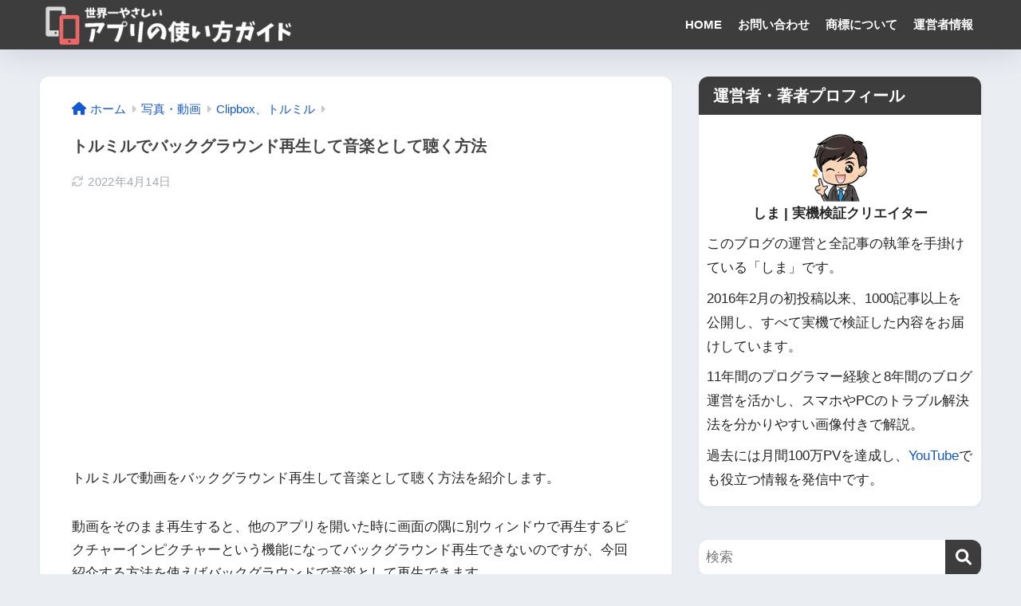

--- FILE ---
content_type: text/html; charset=utf-8
request_url: https://www.google.com/recaptcha/api2/anchor?ar=1&k=6Le8F6YZAAAAADsJWWvYHRaCWAr_AsxCvbx_4CTc&co=aHR0cHM6Ly9pcGhvbmUtYXBwZ3VpZGUueHl6OjQ0Mw..&hl=en&v=7gg7H51Q-naNfhmCP3_R47ho&size=invisible&anchor-ms=20000&execute-ms=30000&cb=13m2stp6053c
body_size: 49350
content:
<!DOCTYPE HTML><html dir="ltr" lang="en"><head><meta http-equiv="Content-Type" content="text/html; charset=UTF-8">
<meta http-equiv="X-UA-Compatible" content="IE=edge">
<title>reCAPTCHA</title>
<style type="text/css">
/* cyrillic-ext */
@font-face {
  font-family: 'Roboto';
  font-style: normal;
  font-weight: 400;
  font-stretch: 100%;
  src: url(//fonts.gstatic.com/s/roboto/v48/KFO7CnqEu92Fr1ME7kSn66aGLdTylUAMa3GUBHMdazTgWw.woff2) format('woff2');
  unicode-range: U+0460-052F, U+1C80-1C8A, U+20B4, U+2DE0-2DFF, U+A640-A69F, U+FE2E-FE2F;
}
/* cyrillic */
@font-face {
  font-family: 'Roboto';
  font-style: normal;
  font-weight: 400;
  font-stretch: 100%;
  src: url(//fonts.gstatic.com/s/roboto/v48/KFO7CnqEu92Fr1ME7kSn66aGLdTylUAMa3iUBHMdazTgWw.woff2) format('woff2');
  unicode-range: U+0301, U+0400-045F, U+0490-0491, U+04B0-04B1, U+2116;
}
/* greek-ext */
@font-face {
  font-family: 'Roboto';
  font-style: normal;
  font-weight: 400;
  font-stretch: 100%;
  src: url(//fonts.gstatic.com/s/roboto/v48/KFO7CnqEu92Fr1ME7kSn66aGLdTylUAMa3CUBHMdazTgWw.woff2) format('woff2');
  unicode-range: U+1F00-1FFF;
}
/* greek */
@font-face {
  font-family: 'Roboto';
  font-style: normal;
  font-weight: 400;
  font-stretch: 100%;
  src: url(//fonts.gstatic.com/s/roboto/v48/KFO7CnqEu92Fr1ME7kSn66aGLdTylUAMa3-UBHMdazTgWw.woff2) format('woff2');
  unicode-range: U+0370-0377, U+037A-037F, U+0384-038A, U+038C, U+038E-03A1, U+03A3-03FF;
}
/* math */
@font-face {
  font-family: 'Roboto';
  font-style: normal;
  font-weight: 400;
  font-stretch: 100%;
  src: url(//fonts.gstatic.com/s/roboto/v48/KFO7CnqEu92Fr1ME7kSn66aGLdTylUAMawCUBHMdazTgWw.woff2) format('woff2');
  unicode-range: U+0302-0303, U+0305, U+0307-0308, U+0310, U+0312, U+0315, U+031A, U+0326-0327, U+032C, U+032F-0330, U+0332-0333, U+0338, U+033A, U+0346, U+034D, U+0391-03A1, U+03A3-03A9, U+03B1-03C9, U+03D1, U+03D5-03D6, U+03F0-03F1, U+03F4-03F5, U+2016-2017, U+2034-2038, U+203C, U+2040, U+2043, U+2047, U+2050, U+2057, U+205F, U+2070-2071, U+2074-208E, U+2090-209C, U+20D0-20DC, U+20E1, U+20E5-20EF, U+2100-2112, U+2114-2115, U+2117-2121, U+2123-214F, U+2190, U+2192, U+2194-21AE, U+21B0-21E5, U+21F1-21F2, U+21F4-2211, U+2213-2214, U+2216-22FF, U+2308-230B, U+2310, U+2319, U+231C-2321, U+2336-237A, U+237C, U+2395, U+239B-23B7, U+23D0, U+23DC-23E1, U+2474-2475, U+25AF, U+25B3, U+25B7, U+25BD, U+25C1, U+25CA, U+25CC, U+25FB, U+266D-266F, U+27C0-27FF, U+2900-2AFF, U+2B0E-2B11, U+2B30-2B4C, U+2BFE, U+3030, U+FF5B, U+FF5D, U+1D400-1D7FF, U+1EE00-1EEFF;
}
/* symbols */
@font-face {
  font-family: 'Roboto';
  font-style: normal;
  font-weight: 400;
  font-stretch: 100%;
  src: url(//fonts.gstatic.com/s/roboto/v48/KFO7CnqEu92Fr1ME7kSn66aGLdTylUAMaxKUBHMdazTgWw.woff2) format('woff2');
  unicode-range: U+0001-000C, U+000E-001F, U+007F-009F, U+20DD-20E0, U+20E2-20E4, U+2150-218F, U+2190, U+2192, U+2194-2199, U+21AF, U+21E6-21F0, U+21F3, U+2218-2219, U+2299, U+22C4-22C6, U+2300-243F, U+2440-244A, U+2460-24FF, U+25A0-27BF, U+2800-28FF, U+2921-2922, U+2981, U+29BF, U+29EB, U+2B00-2BFF, U+4DC0-4DFF, U+FFF9-FFFB, U+10140-1018E, U+10190-1019C, U+101A0, U+101D0-101FD, U+102E0-102FB, U+10E60-10E7E, U+1D2C0-1D2D3, U+1D2E0-1D37F, U+1F000-1F0FF, U+1F100-1F1AD, U+1F1E6-1F1FF, U+1F30D-1F30F, U+1F315, U+1F31C, U+1F31E, U+1F320-1F32C, U+1F336, U+1F378, U+1F37D, U+1F382, U+1F393-1F39F, U+1F3A7-1F3A8, U+1F3AC-1F3AF, U+1F3C2, U+1F3C4-1F3C6, U+1F3CA-1F3CE, U+1F3D4-1F3E0, U+1F3ED, U+1F3F1-1F3F3, U+1F3F5-1F3F7, U+1F408, U+1F415, U+1F41F, U+1F426, U+1F43F, U+1F441-1F442, U+1F444, U+1F446-1F449, U+1F44C-1F44E, U+1F453, U+1F46A, U+1F47D, U+1F4A3, U+1F4B0, U+1F4B3, U+1F4B9, U+1F4BB, U+1F4BF, U+1F4C8-1F4CB, U+1F4D6, U+1F4DA, U+1F4DF, U+1F4E3-1F4E6, U+1F4EA-1F4ED, U+1F4F7, U+1F4F9-1F4FB, U+1F4FD-1F4FE, U+1F503, U+1F507-1F50B, U+1F50D, U+1F512-1F513, U+1F53E-1F54A, U+1F54F-1F5FA, U+1F610, U+1F650-1F67F, U+1F687, U+1F68D, U+1F691, U+1F694, U+1F698, U+1F6AD, U+1F6B2, U+1F6B9-1F6BA, U+1F6BC, U+1F6C6-1F6CF, U+1F6D3-1F6D7, U+1F6E0-1F6EA, U+1F6F0-1F6F3, U+1F6F7-1F6FC, U+1F700-1F7FF, U+1F800-1F80B, U+1F810-1F847, U+1F850-1F859, U+1F860-1F887, U+1F890-1F8AD, U+1F8B0-1F8BB, U+1F8C0-1F8C1, U+1F900-1F90B, U+1F93B, U+1F946, U+1F984, U+1F996, U+1F9E9, U+1FA00-1FA6F, U+1FA70-1FA7C, U+1FA80-1FA89, U+1FA8F-1FAC6, U+1FACE-1FADC, U+1FADF-1FAE9, U+1FAF0-1FAF8, U+1FB00-1FBFF;
}
/* vietnamese */
@font-face {
  font-family: 'Roboto';
  font-style: normal;
  font-weight: 400;
  font-stretch: 100%;
  src: url(//fonts.gstatic.com/s/roboto/v48/KFO7CnqEu92Fr1ME7kSn66aGLdTylUAMa3OUBHMdazTgWw.woff2) format('woff2');
  unicode-range: U+0102-0103, U+0110-0111, U+0128-0129, U+0168-0169, U+01A0-01A1, U+01AF-01B0, U+0300-0301, U+0303-0304, U+0308-0309, U+0323, U+0329, U+1EA0-1EF9, U+20AB;
}
/* latin-ext */
@font-face {
  font-family: 'Roboto';
  font-style: normal;
  font-weight: 400;
  font-stretch: 100%;
  src: url(//fonts.gstatic.com/s/roboto/v48/KFO7CnqEu92Fr1ME7kSn66aGLdTylUAMa3KUBHMdazTgWw.woff2) format('woff2');
  unicode-range: U+0100-02BA, U+02BD-02C5, U+02C7-02CC, U+02CE-02D7, U+02DD-02FF, U+0304, U+0308, U+0329, U+1D00-1DBF, U+1E00-1E9F, U+1EF2-1EFF, U+2020, U+20A0-20AB, U+20AD-20C0, U+2113, U+2C60-2C7F, U+A720-A7FF;
}
/* latin */
@font-face {
  font-family: 'Roboto';
  font-style: normal;
  font-weight: 400;
  font-stretch: 100%;
  src: url(//fonts.gstatic.com/s/roboto/v48/KFO7CnqEu92Fr1ME7kSn66aGLdTylUAMa3yUBHMdazQ.woff2) format('woff2');
  unicode-range: U+0000-00FF, U+0131, U+0152-0153, U+02BB-02BC, U+02C6, U+02DA, U+02DC, U+0304, U+0308, U+0329, U+2000-206F, U+20AC, U+2122, U+2191, U+2193, U+2212, U+2215, U+FEFF, U+FFFD;
}
/* cyrillic-ext */
@font-face {
  font-family: 'Roboto';
  font-style: normal;
  font-weight: 500;
  font-stretch: 100%;
  src: url(//fonts.gstatic.com/s/roboto/v48/KFO7CnqEu92Fr1ME7kSn66aGLdTylUAMa3GUBHMdazTgWw.woff2) format('woff2');
  unicode-range: U+0460-052F, U+1C80-1C8A, U+20B4, U+2DE0-2DFF, U+A640-A69F, U+FE2E-FE2F;
}
/* cyrillic */
@font-face {
  font-family: 'Roboto';
  font-style: normal;
  font-weight: 500;
  font-stretch: 100%;
  src: url(//fonts.gstatic.com/s/roboto/v48/KFO7CnqEu92Fr1ME7kSn66aGLdTylUAMa3iUBHMdazTgWw.woff2) format('woff2');
  unicode-range: U+0301, U+0400-045F, U+0490-0491, U+04B0-04B1, U+2116;
}
/* greek-ext */
@font-face {
  font-family: 'Roboto';
  font-style: normal;
  font-weight: 500;
  font-stretch: 100%;
  src: url(//fonts.gstatic.com/s/roboto/v48/KFO7CnqEu92Fr1ME7kSn66aGLdTylUAMa3CUBHMdazTgWw.woff2) format('woff2');
  unicode-range: U+1F00-1FFF;
}
/* greek */
@font-face {
  font-family: 'Roboto';
  font-style: normal;
  font-weight: 500;
  font-stretch: 100%;
  src: url(//fonts.gstatic.com/s/roboto/v48/KFO7CnqEu92Fr1ME7kSn66aGLdTylUAMa3-UBHMdazTgWw.woff2) format('woff2');
  unicode-range: U+0370-0377, U+037A-037F, U+0384-038A, U+038C, U+038E-03A1, U+03A3-03FF;
}
/* math */
@font-face {
  font-family: 'Roboto';
  font-style: normal;
  font-weight: 500;
  font-stretch: 100%;
  src: url(//fonts.gstatic.com/s/roboto/v48/KFO7CnqEu92Fr1ME7kSn66aGLdTylUAMawCUBHMdazTgWw.woff2) format('woff2');
  unicode-range: U+0302-0303, U+0305, U+0307-0308, U+0310, U+0312, U+0315, U+031A, U+0326-0327, U+032C, U+032F-0330, U+0332-0333, U+0338, U+033A, U+0346, U+034D, U+0391-03A1, U+03A3-03A9, U+03B1-03C9, U+03D1, U+03D5-03D6, U+03F0-03F1, U+03F4-03F5, U+2016-2017, U+2034-2038, U+203C, U+2040, U+2043, U+2047, U+2050, U+2057, U+205F, U+2070-2071, U+2074-208E, U+2090-209C, U+20D0-20DC, U+20E1, U+20E5-20EF, U+2100-2112, U+2114-2115, U+2117-2121, U+2123-214F, U+2190, U+2192, U+2194-21AE, U+21B0-21E5, U+21F1-21F2, U+21F4-2211, U+2213-2214, U+2216-22FF, U+2308-230B, U+2310, U+2319, U+231C-2321, U+2336-237A, U+237C, U+2395, U+239B-23B7, U+23D0, U+23DC-23E1, U+2474-2475, U+25AF, U+25B3, U+25B7, U+25BD, U+25C1, U+25CA, U+25CC, U+25FB, U+266D-266F, U+27C0-27FF, U+2900-2AFF, U+2B0E-2B11, U+2B30-2B4C, U+2BFE, U+3030, U+FF5B, U+FF5D, U+1D400-1D7FF, U+1EE00-1EEFF;
}
/* symbols */
@font-face {
  font-family: 'Roboto';
  font-style: normal;
  font-weight: 500;
  font-stretch: 100%;
  src: url(//fonts.gstatic.com/s/roboto/v48/KFO7CnqEu92Fr1ME7kSn66aGLdTylUAMaxKUBHMdazTgWw.woff2) format('woff2');
  unicode-range: U+0001-000C, U+000E-001F, U+007F-009F, U+20DD-20E0, U+20E2-20E4, U+2150-218F, U+2190, U+2192, U+2194-2199, U+21AF, U+21E6-21F0, U+21F3, U+2218-2219, U+2299, U+22C4-22C6, U+2300-243F, U+2440-244A, U+2460-24FF, U+25A0-27BF, U+2800-28FF, U+2921-2922, U+2981, U+29BF, U+29EB, U+2B00-2BFF, U+4DC0-4DFF, U+FFF9-FFFB, U+10140-1018E, U+10190-1019C, U+101A0, U+101D0-101FD, U+102E0-102FB, U+10E60-10E7E, U+1D2C0-1D2D3, U+1D2E0-1D37F, U+1F000-1F0FF, U+1F100-1F1AD, U+1F1E6-1F1FF, U+1F30D-1F30F, U+1F315, U+1F31C, U+1F31E, U+1F320-1F32C, U+1F336, U+1F378, U+1F37D, U+1F382, U+1F393-1F39F, U+1F3A7-1F3A8, U+1F3AC-1F3AF, U+1F3C2, U+1F3C4-1F3C6, U+1F3CA-1F3CE, U+1F3D4-1F3E0, U+1F3ED, U+1F3F1-1F3F3, U+1F3F5-1F3F7, U+1F408, U+1F415, U+1F41F, U+1F426, U+1F43F, U+1F441-1F442, U+1F444, U+1F446-1F449, U+1F44C-1F44E, U+1F453, U+1F46A, U+1F47D, U+1F4A3, U+1F4B0, U+1F4B3, U+1F4B9, U+1F4BB, U+1F4BF, U+1F4C8-1F4CB, U+1F4D6, U+1F4DA, U+1F4DF, U+1F4E3-1F4E6, U+1F4EA-1F4ED, U+1F4F7, U+1F4F9-1F4FB, U+1F4FD-1F4FE, U+1F503, U+1F507-1F50B, U+1F50D, U+1F512-1F513, U+1F53E-1F54A, U+1F54F-1F5FA, U+1F610, U+1F650-1F67F, U+1F687, U+1F68D, U+1F691, U+1F694, U+1F698, U+1F6AD, U+1F6B2, U+1F6B9-1F6BA, U+1F6BC, U+1F6C6-1F6CF, U+1F6D3-1F6D7, U+1F6E0-1F6EA, U+1F6F0-1F6F3, U+1F6F7-1F6FC, U+1F700-1F7FF, U+1F800-1F80B, U+1F810-1F847, U+1F850-1F859, U+1F860-1F887, U+1F890-1F8AD, U+1F8B0-1F8BB, U+1F8C0-1F8C1, U+1F900-1F90B, U+1F93B, U+1F946, U+1F984, U+1F996, U+1F9E9, U+1FA00-1FA6F, U+1FA70-1FA7C, U+1FA80-1FA89, U+1FA8F-1FAC6, U+1FACE-1FADC, U+1FADF-1FAE9, U+1FAF0-1FAF8, U+1FB00-1FBFF;
}
/* vietnamese */
@font-face {
  font-family: 'Roboto';
  font-style: normal;
  font-weight: 500;
  font-stretch: 100%;
  src: url(//fonts.gstatic.com/s/roboto/v48/KFO7CnqEu92Fr1ME7kSn66aGLdTylUAMa3OUBHMdazTgWw.woff2) format('woff2');
  unicode-range: U+0102-0103, U+0110-0111, U+0128-0129, U+0168-0169, U+01A0-01A1, U+01AF-01B0, U+0300-0301, U+0303-0304, U+0308-0309, U+0323, U+0329, U+1EA0-1EF9, U+20AB;
}
/* latin-ext */
@font-face {
  font-family: 'Roboto';
  font-style: normal;
  font-weight: 500;
  font-stretch: 100%;
  src: url(//fonts.gstatic.com/s/roboto/v48/KFO7CnqEu92Fr1ME7kSn66aGLdTylUAMa3KUBHMdazTgWw.woff2) format('woff2');
  unicode-range: U+0100-02BA, U+02BD-02C5, U+02C7-02CC, U+02CE-02D7, U+02DD-02FF, U+0304, U+0308, U+0329, U+1D00-1DBF, U+1E00-1E9F, U+1EF2-1EFF, U+2020, U+20A0-20AB, U+20AD-20C0, U+2113, U+2C60-2C7F, U+A720-A7FF;
}
/* latin */
@font-face {
  font-family: 'Roboto';
  font-style: normal;
  font-weight: 500;
  font-stretch: 100%;
  src: url(//fonts.gstatic.com/s/roboto/v48/KFO7CnqEu92Fr1ME7kSn66aGLdTylUAMa3yUBHMdazQ.woff2) format('woff2');
  unicode-range: U+0000-00FF, U+0131, U+0152-0153, U+02BB-02BC, U+02C6, U+02DA, U+02DC, U+0304, U+0308, U+0329, U+2000-206F, U+20AC, U+2122, U+2191, U+2193, U+2212, U+2215, U+FEFF, U+FFFD;
}
/* cyrillic-ext */
@font-face {
  font-family: 'Roboto';
  font-style: normal;
  font-weight: 900;
  font-stretch: 100%;
  src: url(//fonts.gstatic.com/s/roboto/v48/KFO7CnqEu92Fr1ME7kSn66aGLdTylUAMa3GUBHMdazTgWw.woff2) format('woff2');
  unicode-range: U+0460-052F, U+1C80-1C8A, U+20B4, U+2DE0-2DFF, U+A640-A69F, U+FE2E-FE2F;
}
/* cyrillic */
@font-face {
  font-family: 'Roboto';
  font-style: normal;
  font-weight: 900;
  font-stretch: 100%;
  src: url(//fonts.gstatic.com/s/roboto/v48/KFO7CnqEu92Fr1ME7kSn66aGLdTylUAMa3iUBHMdazTgWw.woff2) format('woff2');
  unicode-range: U+0301, U+0400-045F, U+0490-0491, U+04B0-04B1, U+2116;
}
/* greek-ext */
@font-face {
  font-family: 'Roboto';
  font-style: normal;
  font-weight: 900;
  font-stretch: 100%;
  src: url(//fonts.gstatic.com/s/roboto/v48/KFO7CnqEu92Fr1ME7kSn66aGLdTylUAMa3CUBHMdazTgWw.woff2) format('woff2');
  unicode-range: U+1F00-1FFF;
}
/* greek */
@font-face {
  font-family: 'Roboto';
  font-style: normal;
  font-weight: 900;
  font-stretch: 100%;
  src: url(//fonts.gstatic.com/s/roboto/v48/KFO7CnqEu92Fr1ME7kSn66aGLdTylUAMa3-UBHMdazTgWw.woff2) format('woff2');
  unicode-range: U+0370-0377, U+037A-037F, U+0384-038A, U+038C, U+038E-03A1, U+03A3-03FF;
}
/* math */
@font-face {
  font-family: 'Roboto';
  font-style: normal;
  font-weight: 900;
  font-stretch: 100%;
  src: url(//fonts.gstatic.com/s/roboto/v48/KFO7CnqEu92Fr1ME7kSn66aGLdTylUAMawCUBHMdazTgWw.woff2) format('woff2');
  unicode-range: U+0302-0303, U+0305, U+0307-0308, U+0310, U+0312, U+0315, U+031A, U+0326-0327, U+032C, U+032F-0330, U+0332-0333, U+0338, U+033A, U+0346, U+034D, U+0391-03A1, U+03A3-03A9, U+03B1-03C9, U+03D1, U+03D5-03D6, U+03F0-03F1, U+03F4-03F5, U+2016-2017, U+2034-2038, U+203C, U+2040, U+2043, U+2047, U+2050, U+2057, U+205F, U+2070-2071, U+2074-208E, U+2090-209C, U+20D0-20DC, U+20E1, U+20E5-20EF, U+2100-2112, U+2114-2115, U+2117-2121, U+2123-214F, U+2190, U+2192, U+2194-21AE, U+21B0-21E5, U+21F1-21F2, U+21F4-2211, U+2213-2214, U+2216-22FF, U+2308-230B, U+2310, U+2319, U+231C-2321, U+2336-237A, U+237C, U+2395, U+239B-23B7, U+23D0, U+23DC-23E1, U+2474-2475, U+25AF, U+25B3, U+25B7, U+25BD, U+25C1, U+25CA, U+25CC, U+25FB, U+266D-266F, U+27C0-27FF, U+2900-2AFF, U+2B0E-2B11, U+2B30-2B4C, U+2BFE, U+3030, U+FF5B, U+FF5D, U+1D400-1D7FF, U+1EE00-1EEFF;
}
/* symbols */
@font-face {
  font-family: 'Roboto';
  font-style: normal;
  font-weight: 900;
  font-stretch: 100%;
  src: url(//fonts.gstatic.com/s/roboto/v48/KFO7CnqEu92Fr1ME7kSn66aGLdTylUAMaxKUBHMdazTgWw.woff2) format('woff2');
  unicode-range: U+0001-000C, U+000E-001F, U+007F-009F, U+20DD-20E0, U+20E2-20E4, U+2150-218F, U+2190, U+2192, U+2194-2199, U+21AF, U+21E6-21F0, U+21F3, U+2218-2219, U+2299, U+22C4-22C6, U+2300-243F, U+2440-244A, U+2460-24FF, U+25A0-27BF, U+2800-28FF, U+2921-2922, U+2981, U+29BF, U+29EB, U+2B00-2BFF, U+4DC0-4DFF, U+FFF9-FFFB, U+10140-1018E, U+10190-1019C, U+101A0, U+101D0-101FD, U+102E0-102FB, U+10E60-10E7E, U+1D2C0-1D2D3, U+1D2E0-1D37F, U+1F000-1F0FF, U+1F100-1F1AD, U+1F1E6-1F1FF, U+1F30D-1F30F, U+1F315, U+1F31C, U+1F31E, U+1F320-1F32C, U+1F336, U+1F378, U+1F37D, U+1F382, U+1F393-1F39F, U+1F3A7-1F3A8, U+1F3AC-1F3AF, U+1F3C2, U+1F3C4-1F3C6, U+1F3CA-1F3CE, U+1F3D4-1F3E0, U+1F3ED, U+1F3F1-1F3F3, U+1F3F5-1F3F7, U+1F408, U+1F415, U+1F41F, U+1F426, U+1F43F, U+1F441-1F442, U+1F444, U+1F446-1F449, U+1F44C-1F44E, U+1F453, U+1F46A, U+1F47D, U+1F4A3, U+1F4B0, U+1F4B3, U+1F4B9, U+1F4BB, U+1F4BF, U+1F4C8-1F4CB, U+1F4D6, U+1F4DA, U+1F4DF, U+1F4E3-1F4E6, U+1F4EA-1F4ED, U+1F4F7, U+1F4F9-1F4FB, U+1F4FD-1F4FE, U+1F503, U+1F507-1F50B, U+1F50D, U+1F512-1F513, U+1F53E-1F54A, U+1F54F-1F5FA, U+1F610, U+1F650-1F67F, U+1F687, U+1F68D, U+1F691, U+1F694, U+1F698, U+1F6AD, U+1F6B2, U+1F6B9-1F6BA, U+1F6BC, U+1F6C6-1F6CF, U+1F6D3-1F6D7, U+1F6E0-1F6EA, U+1F6F0-1F6F3, U+1F6F7-1F6FC, U+1F700-1F7FF, U+1F800-1F80B, U+1F810-1F847, U+1F850-1F859, U+1F860-1F887, U+1F890-1F8AD, U+1F8B0-1F8BB, U+1F8C0-1F8C1, U+1F900-1F90B, U+1F93B, U+1F946, U+1F984, U+1F996, U+1F9E9, U+1FA00-1FA6F, U+1FA70-1FA7C, U+1FA80-1FA89, U+1FA8F-1FAC6, U+1FACE-1FADC, U+1FADF-1FAE9, U+1FAF0-1FAF8, U+1FB00-1FBFF;
}
/* vietnamese */
@font-face {
  font-family: 'Roboto';
  font-style: normal;
  font-weight: 900;
  font-stretch: 100%;
  src: url(//fonts.gstatic.com/s/roboto/v48/KFO7CnqEu92Fr1ME7kSn66aGLdTylUAMa3OUBHMdazTgWw.woff2) format('woff2');
  unicode-range: U+0102-0103, U+0110-0111, U+0128-0129, U+0168-0169, U+01A0-01A1, U+01AF-01B0, U+0300-0301, U+0303-0304, U+0308-0309, U+0323, U+0329, U+1EA0-1EF9, U+20AB;
}
/* latin-ext */
@font-face {
  font-family: 'Roboto';
  font-style: normal;
  font-weight: 900;
  font-stretch: 100%;
  src: url(//fonts.gstatic.com/s/roboto/v48/KFO7CnqEu92Fr1ME7kSn66aGLdTylUAMa3KUBHMdazTgWw.woff2) format('woff2');
  unicode-range: U+0100-02BA, U+02BD-02C5, U+02C7-02CC, U+02CE-02D7, U+02DD-02FF, U+0304, U+0308, U+0329, U+1D00-1DBF, U+1E00-1E9F, U+1EF2-1EFF, U+2020, U+20A0-20AB, U+20AD-20C0, U+2113, U+2C60-2C7F, U+A720-A7FF;
}
/* latin */
@font-face {
  font-family: 'Roboto';
  font-style: normal;
  font-weight: 900;
  font-stretch: 100%;
  src: url(//fonts.gstatic.com/s/roboto/v48/KFO7CnqEu92Fr1ME7kSn66aGLdTylUAMa3yUBHMdazQ.woff2) format('woff2');
  unicode-range: U+0000-00FF, U+0131, U+0152-0153, U+02BB-02BC, U+02C6, U+02DA, U+02DC, U+0304, U+0308, U+0329, U+2000-206F, U+20AC, U+2122, U+2191, U+2193, U+2212, U+2215, U+FEFF, U+FFFD;
}

</style>
<link rel="stylesheet" type="text/css" href="https://www.gstatic.com/recaptcha/releases/7gg7H51Q-naNfhmCP3_R47ho/styles__ltr.css">
<script nonce="iFvbOT6YFIYJvIZrFCblVg" type="text/javascript">window['__recaptcha_api'] = 'https://www.google.com/recaptcha/api2/';</script>
<script type="text/javascript" src="https://www.gstatic.com/recaptcha/releases/7gg7H51Q-naNfhmCP3_R47ho/recaptcha__en.js" nonce="iFvbOT6YFIYJvIZrFCblVg">
      
    </script></head>
<body><div id="rc-anchor-alert" class="rc-anchor-alert"></div>
<input type="hidden" id="recaptcha-token" value="[base64]">
<script type="text/javascript" nonce="iFvbOT6YFIYJvIZrFCblVg">
      recaptcha.anchor.Main.init("[\x22ainput\x22,[\x22bgdata\x22,\x22\x22,\[base64]/[base64]/[base64]/[base64]/[base64]/[base64]/[base64]/[base64]/[base64]/[base64]\\u003d\x22,\[base64]\\u003d\\u003d\x22,\x22w6RPw6PCllonOyQVOE41J1fCg8OdwpRPSmbDjMObLg7Cl0RWwqHDjMK6wp7DhcKSVgJyLx9qP1k8dFjDh8O2PgQ2wqHDgQXDucOeCXBxw5QXwptlwqHCscKAw5Fjf1RcLcOHaRMmw40Ld8KtPhfCu8Opw4VEwpvDvcOxZcKEwqfCt0LClGFVwoLDssOpw5vDoF/DqsOjwpHChMOdF8K0BsK1ccKPwpjDlsOJF8K1w53Cm8Oewq8eWhbDlELDoE9Vw7R3AsO0wqBkJcOgw5M3YMK9IsO4wr8hw7R4VAXChMKqShfDph7CsSTCi8KoIsOhwqAKwq/DpQJUMi0rw5FLwqcKdMKkTXPDsxRBQXPDvMK9wq5+UMKdQsKnwpA5dMOkw71RP2ITwpDDl8KcNH7DmMOewovDisKMTyVqw5J/[base64]/CjGFnwpbDtzsaAEHCqgQnw4AVw5LDqg9twocJKgHCssKJwpjCtFPDnMOfwro9TcKjYMKTUw0rwoLDtzPCpcKWeSBGQDEraijCqRgoZEI/w7E1fQIcWcKwwq0hwoTCnsOMw5LDs8OQHSwTwqLCgsORNEQjw5rDrFwJesK3PGRqejTDqcOYw4/CmcOBQMOEB10swrxOTBTCuMO9RGvCksOQAMKgTX7CjsKgIjkfNMODYHbCrcO2dMKPwqjCuzJOwprCtm47K8OtBsO9T1YXwqzDmxVnw6kINRYsPkAMCMKCYVQkw7guw53CsQMKaRTCvQ3CtsKld3oYw5B/[base64]/JsOlwpvCj1tvwrLCum4twplow5guw78oeMOyN8ONw7YbMsOXwpsBfg9iwpR5PW1zw5onOcOuwpvDgTvDksKLwr/Cv23Cqn/CpMOcV8OmSsKPwoYewoIFC8K4wo4sVsKWwqEew7XDngnDi1JBRiPDiAkVP8KpwpLDusO4BGzCjENqwrlgw4g/[base64]/Cun4+w4jDhcOHwoHCn3oTw5vDq1wYQVR/w4htW8KOwp3Cq3fDsAbDnMOvw4cFwoYqdcK/[base64]/Cs8KXwpFTwpHChMOcdBTCjiLCisK1O8OYw6zCv0HCv8OOE8OLNcO2SV5rw4gZaMKoAMOpCcK5w5XDnA/DqcOCw60OI8KzZnzDgh9lwpM7FcOACQgYWcOdwpUAd17CrTXDjlvDslLCjUxrw7VXw5rDujXCsggzwq5Kw6PCvzbDlcOZVALDn33CpcKEwonCpcKRTHzDoMKYw71+wrnDpMKmwojCsjlJBDQDw5Buw7IpFQbCjRgUwrfCtMOwEgQiDcKEwr/CmFUtwoJQdsOHwrRLalrCvE3DhsOmV8OXCWYwOMKxwqMlwprCkyZ6Kn9GMB5dw7fDr38IwoYDw5xvYU/DvMOsw5jCoyAeOcK2AcK9w7Y+AV8dwqtIIcOcfcKdOytqGRDCrcO1wqvCqMK1RcOWw5PCiQAtwrfDj8KuZsKjw4x3wqXDgkUDwrfClsKgSMO0PsOJw6/[base64]/DmTNMw6MEfsK6w7PDihlvwpI4wr7DlRzCnkzCoWbDisKgwpkBG8O0NsKFw4xIwr3DihfDkMKyw5XCq8OSEsKDU8OPPXQVwqbCtSfCojnDlVBcw61bw47CvcOkw51/SMK7ccOWw6XDoMKPPMKNw6PCmkfCgQbCvCLCmWkuw69NRsOVwq9PEAozwpHDowV4UTrCnDfCtMO1Mkt1w5vDsS7DiUFqw4R9wo3DjsKAwpR/IsK/fcKbA8ODw6oew7fChEY4ecK3PMO5wojCnsOzwqDCu8KraMKCwpXCmsOTw6bCgMKOw44Swqd+biUWG8KBwozDnsOVNk1YNH5Fw5gvOALCtcOVGsOxw4TDgsOHw7/[base64]/CtxBpcwBzasKZKX/Dpx0Tw7bChMKqKsOHw4ddHsKUw7fDq8KXwpUVw7zDiMOtw4nDmcK/VMKFQB7CmcKdw5bCoxXDmRrDjMKzwrLDgjJywpwSw70awqXDpcK/IDcfQVzDjMO9bnPCvsKcw4vCm1E+w7jCiErCkMKXw6vCvWbCrWprRgN1wqvDsU/CjV1ub8OKwq8fER/DpTYGFcKOwpjClhZMwrvCkMKJcBvCsDHCtcKUSMKteFnCk8OXQykiR2VYT38Dwo7CrgLDnAdcw67CtSrCqm5HK8KZwojDmW/DnF8Rw5vDkMOYMCXCpsOhW8OuO1QcR2TDuBJowpsDw7zDuQzDrQ4PwoXDtMKKTcKeK8KNw4nCnsOgw6xsJcKQNMOyOy/DsALCmh4tJCfDs8Otwoc1KlZFw6bDqC44Vg7CoX8HGsKeXm56w5PDkyzCuEAGw6xswpAKPi7Dm8KdCwopTTd0w4TDiyVpwo/DrsKwVzfCgsKVwqzDlWfDoDzCmsKWw6PDhsK1wpwlN8OIwp/CilvDom/CqGbDsxNiwpdbw6vDjBTDlEI5GMOeO8KywqFRw4hsECXCvRh5wokII8K5Pi9Vw7s7wol4wo59w5jDj8Orw5nDg8OWwr4+w7Eqw43DgcKDQznCqsO/[base64]/CosOXw58bIsOgw7LCq1xDw5dZw7LCncOZQMOfKHTCrcODZ1LDn1I5wqvDsBI1wrBIw4sTUl/DhG8Xw7BswqxxwqVtwp1iwq9SUBDCkU7Dh8KYw6zCjMOew5tBwpoSwqRkw4XDpsKbKQpOw5swwoVMwqDDkTPDnsOQVMKvBnfCm1VPf8OcVlYER8KHwoPDpiXChA9Iw4dWwrXDpcKCwrgEZMKTw59aw79EKTAGw6tRJHA3wqvDs0vDvcO5D8OHMcOULUExVy57wq/CkcKww6Z+esOkwrQ8w5kQw53CscO3Fw9BdkTDlcOnw73ClF7DhMOyScKvKsO3RVjCgMKae8O/NMKEQBjDpRclUHzCpMOsDcKPw5XDpsK5KMO1w6oPw40cwrzDlidBb0XDjXTCrhphD8Ome8KjYcOePcKaK8K/[base64]/Cqy5mwqZ0RcK6d2skGsKHwp/DsRzDqzVdw5nDkmDCgMKXwofDlyvCqsKXwqfDiMK+O8O/FRHDvcO4dsKAXBd1Hl40ViHCkH5lw5zCplHDjFHCg8KrJ8Ota1YoMmXDi8Kyw7l8HibCt8Kmwp7CncKIwpkRLsKZw4BDa8KNacOHesOqwr3CqMKWcCnClTV1TnQzwpt8TsOvR3sCesOGw4/ClsOywqIgMMO8w4LDlHd5wpvDo8Obw4XDpsK1woRRw7zCjnHDohPCvMK3wpXCvsO8wrXDs8OWwpLCtsOFRWZRA8KOw45lwqYlUHLDlnLCpcKBwoTDh8OOEMKbwpLCmcO+Lwh2ETUWD8K3FsO/woXDs3rDm0IvwpvDmsODwoDDqCLDoX3DgxrCoiTCg2cJw7U3wqsWwo92wqfDnSkww6xTw5nCjcKeMMKOw7VcdMKlw6bDkTrCnT96FFlXLsKbVl3ChcO6w5RRZXLCgsK0HsKtAExhw5YBY2xzPSg0wqtLTmcwwoYLw5xacsOKw6BvY8O0wqjClV1XYMKRwoXChsO/YcOnecO6XFzDm8Kywqkww6Z/wqxZacK1w5FYw6XCiMKwM8KtEWrCvcK6wpLDqsKXS8OpBcOUw7ApwplfYksowo3DqcKHwoXClx3DhcO+wrhWw5fDsSrCoD5xGcOnwoDDuhBXJTzCtHA3RsKNAcKkAMOFSVfDuzFfwq7CpMO3SkvCpXIofsOsecKSwpwYC1PDhgpswoHCuS98wrXDlQk/ccK+TcKmPE3Cq8Knw73Csn/Dn28oWMOrw5nCh8KuFhjCosONfMO9w4x9YmLChigcw7TDvy46wpNqw7Z9wofCtMOkwr/CiVNjwojDk3pUKMKvE1AiecOUWkBHwqAOw6oJISjCiQnCh8Kzw5Rnw7/Cj8OKwo5EwrJ5w4h8w6bCrMKJQ8K5AyJEDH3Di8KEwq1vwoPDiMKEwrN8AEJQUUgrw6V8VsOaw5IhX8KAZgNEwpnCqsOEw7HDpQtZwrwJwpDCqTvDrzFLHMK/wqzDvsK6wrM1HiLDtw/DnsKnw4dJwqw1wrZKw54Pw4hxXjTDphZbWSorL8KUXSfCjMOoO1PCom0MCFlsw4A1wpnCvDccwpMKAjvCpgx0w6fDoRt0wq/DtRXDniYgKMO0w7zDlk0uwrbDlnNEw7FrK8KER8KGTsKdIsKmB8KMOU8vw7w3w4jCnQQrPD8GwqbCmMK3NRN/wqLDq00lwpFqw5PCqgnDoH7CpgvCmsK0aMO+w6xGwocSw7crGMO3wqXCslwCYsOtd2XDlRTDl8O9fy/DlBJpcG1lbsKiKC0lwoN0wrDDsldCw6XDpcKVw7/ChCgkVcOiwp3CkMOxwqpewo4pJUwfNCjChT3DmRLCuFnCusOARsKkwp7DsjDDpkcAw5IVNcKwMHLDqsKCw6TCtsK2JsKdVTJbwptQwqIsw4RDwr8RFMKYLC4/ExJnYcKUOwbCjsKaw4xNw6TDkRZHwpt0woESwo5zSW1ZGVI5NMOLYwzCpEfCv8OBVVRHwqPDjcOLw7kawrHDmRELVCsaw6HCjsKDMcO7NsKSw5VmSEfCqjjCsFJawrBeG8KOw5/DkMKeccK4XCXCk8ORX8OAI8KfAknDr8O/w7vCvAnDtxc6wqUKecOxwq4iw6/[base64]/DsVs2wpplwqjCg2gaw7TDgW7DnMOzwo/[base64]/[base64]/ClMOVI3nDh8KOwpIAwpXDvk7DmgAdwr3DilM1wqfCnsOFcsKQwpjDs8KwEzkYwqHDnEg8OMOBwog8acOsw6gzbVpaPcOBc8K3UWrDpx5kwoRfw5rDqsKWwrAibsO5w4PDk8KcwpbDhlbDkVxpw4TCiMKBw4DDgMOyScOkwrAbBCh/d8Ovwr7CnhgKZw/Do8KgHStmwq/[base64]/Dk8O/[base64]/DpsOjH8Khw77DoWJmJsOpSMKRQGfDiw4iwpBfw5rDo2VNYgJXw4DCl1gkw6AuPMKce8OCIXsXHxQ5wp/CmSMkwqvCt2fDqDbDp8O5DirCpnEFG8OHw40tw6BZDsKiCW0HFcKpS8KZwr9zw4srKzlme8Onw4DDl8OfJcK/GjDCo8O5B8K2wozDtMOXw70Ww5DDqMK3wrwIIjwlwq/DssOeXlTDl8OoQMOxwpF0Q8ONfQlQJRjCmsKqEcKswoHCh8OaTFrCowTDl1zChzJ8QcOlFcOvwpTDncOTwoFMwqFqSk1MFcOCwrwxF8K4VS/DgcKMa1fDihVGXnp0MUnCosKKwok6FwTDhsKQW2rDkxrCgsKsw4F8aMO/wrPChsKQSMOjRkLDs8Ktw4A6wqnCtcOIw7bDi1LCgXMYw4YOwog+w4vCgsK/w7DDlMOvc8KPOMOaw45IwpzDkMKmwpZRw6XCkntBOMOES8OFd1zCrMK4CVnCsMOBw6ERw7hyw6UNIcO+SsKRw6waw47DkEzDl8Kqw4rCscOoFS8/w40KR8KkVsKXUsKqXMO/NQnCqQEHwpHDn8OHwrzCiGNKasOgeGg7VsOLw4thwr4kNQTDuzFFw6pZw6bCuMKyw4svI8OPwpHCicOeDEfCkcKjw4w8w49Ww448b8Krw5VPw45sFiHDiA/DpcKZw5B+w7A8w4TCqcKZCcK9SSzCocOUQcOdA2TCh8KeKw3Dtnd/Yx3DixLDplcibMObFMKjwprDosK8RcKJwqU0w5sfTGsyw5E8w5DCoMO0fMKaw6IVwqYsYsK4wrvCmsKzwpYMF8KVw6t2wozDoFnCqMOzwp3CrcKgw4BUbsKKRsOXwoLDqAPCisKaw7U7FCktdG7CmcO8SRExdsObUE/Cr8Kywo7DiyNWw5vDmUvCh0XDgBhOccKjwqnCvn9wwovClA5FwpzCvUPCpcKKI38WwojCoMKuw7XDvlnDtcOHNcONXy4tD318TsOlwqnDpBlATzvDi8OJwpTDgsK5fsKhw552bzLCiMOtPA0WwrrDrsOIwp4xw6lbw4DChsO9SEQcb8ODC8Ohw4/CnsO9SsKcw7d+O8KLw57DsRldUcK9QsOzH8OYJcKmMwjDqcOJNQBRZANiwo0VAURoe8K1w5dlJQ5cw7BLw77CvS7CtW18woY5am/CgcOrwrYyEMO7wrYewrHDsFjCizJ8E2/CqsK3CcOePXXDqnPCrCEOw5PDgE8sC8KzwoYmfDrDg8O6wqfDqMOIw7LChMOtW8KaMMKwSMOBSMKTwqh8QMK0e3Yow6/[base64]/w7XCjcO/a3wQW8KXwofCu2dZwr7CtBvCkhciw6lJFhwSw4PDuUVufH7CnTJxw7HCiQzCiD8nw7VwGMO1wpbDpDnDp8OJw48EwpzCi1ENwqQQRMOlWMK0XcKjcivDlhl2B0wQM8OzLg0Yw57CsEDDosK7w7DCqcK7aAQgw4l9wroGJl8Qw4vDqi/CscOtEAHCrHfCo2bCgcKDMXwLMFoywqPCn8ORNMKbwpPCvsKnM8OvX8KdXQDCm8OSIkfCn8OWNQtBwqwACgQmwqofwqA8OMOtwrk1w5TDkMO+woc7HG/Cm0xLNVLDo1XDiMKiw6DDuMOsAcOOwrXDg1Zgw4BjQMKCwo1eZHvCtMK/[base64]/CuRLCqcKeLT5BJsOow6l9wpDCkcKkwokvwpIow4kJaMK+wrHDjcKiPFbCq8K4wpgbw4rCjjAswqTDmcKxf2ohAU7CpiVxPcOoc3nDlMK2wo7CpjHCrcOUw4bCuMKmwrwtM8OXacKQEMO3woTDnB80wrxLw7jCsl0ST8KcMsKKIS3CrndEPsKLwrjDrsONPBUYPW/[base64]/[base64]/CkMOsIi0vwoNuUsKEDBXDo8KDwqZQfVtlwoXCnSbDrys6CsOiwrRdwolVWsKHYMKvwofDv28SaAF2dHXCnXTCunLCucOhwoLDg8KINcKLAF9owqrDnAIKE8KjwqzCrnExDW/CuRZ/wqNoVcOpHCnDt8OOIcKHMyVWZyEyHMOMVAjCk8O5wrQ6M2ZlwrzChm0dw6TDtcOZVAs4RDRrw6BswoPCrMOFw7fCqg3DiMOMF8OtwobClSPDsF3DrwJwZcOLTzDDpcKVc8OJwqoLwrzCiR/[base64]/DvXrCksOhQ8KEK8Ksw4zCmsOfwo7DicOYBMKOw4rCq8KTw4w0w59RYl89CGxpa8OaCnrDrsKDXcKOw7FWN114wqFYKcOrOcKSOsOsw4tvw5pTBMOBw6xVY8K7woAsw5VvHMO1ecOlA8KzAGhqw6TCknvDo8KDwqzDhsKBZsKSTXcxBXIySHhQwqxbPG/DksOOwrkmDSIOw50CIXrCq8OAwpLClUHCl8K9eMOsf8K+w40MPsOCUHtKSFwnUjrDrgrDisK1UMKMw4PCisKLDyLCm8KmeinDvsKkKiEDP8K2Y8OfwrzDtTPCnsOqw6nDocK9wqzDrWZHKDwIwrQWKx/DqMKaw68Vw4c7w5IGwobDm8KkMgI4w6F1w6/CrFbDnMOTHMOCIMODw7nDosKqb1Q7wrYbZkZ+GcKFw5jCpxPDhMKawrd8TMKrES0Yw5bDpG3DkjHCq33CgsO+wpszcMOlwrzDqMOqfcKCw6Nlw63CtkjDlsOabsKQwrMXwoBic28Lw5jCq8OQS2hrw6R+wo/[base64]/Di8OHwr7Dr2HDqkoIw4oCAMKmPsOJwrLDtlcYbcKNw6XDrzk3w7DDlMOgwqhwwpbCrsKXJGrCtsOPbSB/w6jDhsOEw7Fgwqhxw4rDlCJTwrvDsmVOw7zCgcODAsKPwqB7BcK1wpFfwqc5wofDnsO6w6lRIcOgw73ClcKpw5J5wo3Cq8Oiw7LDjHfCkSY8KB/CgWxGRxZ+AsOHW8OCw7xFwr1Bw5nDiEoHw6cLwovDqQnCpcKJwqPDt8OuUMO6w6dPwrJbMFV8QcO/[base64]/ClMOEw4h0w7/[base64]/[base64]/FcKVWEkqYnbCt2PCuMK1TWbCplvDvUB5esKrwpY2w7vClsK2YA1+DUo9HMOsw7LCrsOWwrzDgFB6w5lNQGvDhMOMIiPDj8ONwo5KHsO2wpDDkQUeDcO2KH/DunXCvsKmW21/w4lmG1vCrgMXwo3CpCTCnkxxw5l1w6rDhH4KTcOCfMK5wq0LwoEYwoEQwpjDk8KCwoLCgDnDkcORXRbDv8OuBcK3ZG/DoxI+wqgBIsKbw7/Cn8Orw6pEwoJKw44qQjfDsVvCpRQVw4TDrMOMZ8OId0AswrIbwr7DrMKcwq3Cm8Oiw4jDjcKzwqdewpQ/JgkEwqYKQ8OQw5LDqyhfMjQiRsOGwrrDqcOGKE/DmF3DswBCAMKWw4vDvMKdwojChnsaw5vCisOSK8OnwrYKMRXCqsOfYhoRw57DqRPDtz9Zwpw6AElDUkbDmH/DmMKbBQrDs8KmwrwPbcOowpjDmsK6w7bCn8KmwpPCpT3CgHXDmMOWdVPCgcOzSAHDmsO0wrrCjEnDgcKKEgHChcKPR8K4wpbCiU/[base64]/wqI/[base64]/Cu3MWw6nCtTfCi3pDw5HCkxB+wrDCmEx2w4TDtlPDnHDCksK3DMO7ScKmd8KUw4kPwrbDs1HCmsOTw7Imw4IkAlQAwrtdTXFdw75lwrJEw7how6/Dg8OoYcOowrXDm8KcKsOpJl1UbMKjAy/DnWfDgDjCmsKvIsOpGMO9wpkhw5zCjEzChMOswobCgMOReEwzwrkZwoDCrcKIw6M3QnEBBsOSUgLCrcKnYU7Dv8O6b8O6UgzCgCkGH8KOw7TCmD/[base64]/LsKQT8OFwpbCnWDChcOMwq5wwqLDm3F1w7HCp8OgOyJdwrrCtC7DpDHCvMO9wqTDvUU5wqMUwpbCvsOVYcK2QcObZlB0PBo1WcK2wrc2w5YrZWI0Y8KOD2AAZz3CsiU5ccOFNzYKF8Kra1fCuGrCmlIQw6REw7TCp8ONw7kawr/DgBs6bAFBwr/CosOywqjCjETDjgfDtMOEwrZtw4jCsS5uwoLCiC/DssKYw5zDvwYswpElwrlXw7/Dkg/DtHDCjHnDrsOZcknDlMKvwoXCr3oowpI2GcKCwrpqC8OVcMOSw6XDgcOMKCzDqcKHw75Pw4Fuw5fCjAEYdVvDqsKBw4XCiBs2T8OiwrfDiMK5fTHDpsOyw5xYSMOrwocHLsKUwo0IO8K/eUPCv8O2BsO5b0rDh0llw6EJeHzCl8Kqwr/DjcKywrbDk8OyfGIOwpvClcKVwo0oRlTDksOuSGHDrMO0bkTDu8Oyw5RTYsOpK8KgwpkgYV/CjMK0wqnDmgPCl8KGw5DClFjDjMK8wqEze19nJ3oIwr3CqMOyPh/Cp1InbcKxw4Jaw7tNw6BPFDTCgcKTLQPCl8KHPMKww5jDvxM/w6fCrnc4wrNvwo/CnALDrsOrw5ZRSMOVw5zDqMObw5/Dq8KMwqJdYBPDgAd+TcOcwo7CpcKew43DgMKrw5zCqcKhcMOfVhXDr8OxwqoDVkBUJ8KSG3nCm8ODwpXCjcOoLMKmwovDjkfDtsKkwpXDgnFIw4zCqsKfHMOpa8OAUlAtEMKTMWBCd3rDolt/w4oHAwtAI8Ouw63DuWzDnXrDnsOHPMOoecKxwqLCpsKpw6zCrXMAw6tSw6glVnEvwrbDvsOqAEYodMOQwoRbfMK2wo3CryXCgsKpFMK+U8K8ScOLdsKaw4RQwoFQw4Ezw6sEwqgTKT/Dgg/CnnNFw7Uaw5EBB3jCv8KDwqfCjcOUPmvDoTjDr8K6wpfCtTJNwq7DhMK6M8ONR8ObwpDDuGxOw5fCtSrDsMOAwrzCsMK/IsKQFysPw77CsFVYwoAXwoVuE0tab0fDosK2wrJxSB5tw43CnhHDig7DhzQSEE8ZKA4hwp5Zw4rCusOIw53CtMK0YcOiw4obwqQhwqAewqvDvMOcwpLDp8KmEcKXJT1lUHELZ8Obw4liwqMiwpAHwo/CjSEraVxVTMKHKsKDb3/CrsOzf2Zxwq/CvsOOwqzCkk/DvmrCisO3wrDCusKBw4tvwpDDn8Ozw7HCvx5OFMK4wqbDrsKPw7t3bcKow7jDhsOYwoYBJsObMBrCuGlhwqrClsO1An/CuCtAw54scQpnKm7CtMO6HyYNw5o1wq46KmNVYEEcw77DgsK6wq5JwrgvCWshZcO/[base64]/CoMOLKkRQHcO2w6TCrQ7DqcOYHgQEwrrDv07Ck8O1wr7DncOZVCTDrcKjwpzCjHTChlwuwqDDk8Kuwr4xwow0w6/[base64]/wohnUiN0e1JUwp4gw7PDkMKgLcK9wovDi1rCscOcK8Obw4Z+w5ZHw6wkcGRSRQvDpC9oIcKywp8INRfDisOiIRx8w4UiScOqMcK3NQMEwrdiHcOcw5fCqMKlRxfCgcOvLncxw60wRGd0UsK5wpTDpmB7LsO8w5TCqsK9wofDvxHCh8ODw6TDhMOOW8O/[base64]/DjTXDmmzCgh11Kl3CjX3DrnQsw6I4XWbCmMOSw7/DrsOdwqJ0RsOCesO1LcO7ZMKhw48ew6MoKcO/w4AFwp3DknANBsOhYMO7BcKJIRzCtMKUOULDqMKxwoHDslHCiip1A8K0wpTChH8qSQNVwqrCq8KPwot5w6s0wovCsgZvw5/[base64]/DpcKTw7nDiE7CgMKow4IVwqTDjjAyHikHZmd2w41gw4vCrh3DiCbDq2M8w7c4JncvBhnDh8ORG8OXw7guISpIIzfDusKhe21MbGgmTMO5V8ORLQI+cx/Cq8OJecO/KQVReQ4SeAgFwq/Du29iK8KfwoLCqjXCrjBdw6clwpQSAG8tw6PCjHDCuHzDucKhw7luw4oQfMO7w5EFw7vCu8KxGE/DlsO9bsKsL8KZw4DDncOsw5HCqz7Dqy4hCETCvHp7WH7DosOBwoluwr/DksOiwojDmQ4kw6k9N0PCvAcjwpnDli3DikBlwoLDg3PDoyrCjMKVw6MDJsO8O8Kcw5XDo8KKTmgZw7/DgMOyKSUQXcOxUD7DpRQLw6jDg2xeesOAwqNwMzXDhWNQw5DDlcO4wpACwrBowoPDvMO/[base64]/DhHQQwol0w6LDvWnCqlLCv8KNT8OdURXDucObeMKVdMOwNgTCk8Oxw6DCoVFNP8KiIMKYwp3DtgXDucOHw4nCkMK5TsKCw7DCmMOvwrLDug41Q8KYNcOIXVsQY8OzZzfDkj3Du8KpfMKLGsKewrPCi8K5MSrCjcKfwq/ClSZdw6zCskg6VcOfWn1ewpDDsBLDucKHw5PCn8OJw6cLKcODwpvCg8KmBsOmwrpkwobDhsKRwpjCrMKoFygkwr5uL3bDi3bCi1vCjhbDtUbDhMO+QT8Lw7/CtH3DmEV2cgzClsOtS8OiwqTCkMK+MMONwq3Cv8O/[base64]/CnsOaC8Kww6kyw4NNQcKkcngbwpHChQ/[base64]/CgcODTcKyT1LDtcKqcwjCmsOqP8Oaw5fCk0HCkcOWw73Dk0XCgBXCiFXDpxUuwroXw4AXT8Oxw6UFVgh3wpXDiSjCsMOyZMK1QCzDr8K4w7HCo2kbwocvUMObw4gaw4ZzL8KsfMOYwptCI280BcOfw4B1YsKdw5/ChsOPDMK9KMOQwrbCnlUHJScJw4N0cljDoCfDv15PwpPDuGJLeMOZw5bDisO5wodgw77ChlRFAcK1VcKBwowaw6/CuMO/wq7CosO8w4LCu8KuKEnCuwx0Q8KjA3ZcTsOWAsKcwo3DqMOUTS/CmHPDsQLCvVdvwrVTw7czEsOJwpHCqWtUHBhZwp4jABscwqDCpFg0w6gJw5Qqwr5kH8Kde34ow4jCtFvCocKJwq3Cr8OIw5BHehfDtUwRw4/DpsOswoEJw5kwwojCpDjDt0fCp8OSY8KNwo5DSDh+c8O3RsKDMzhPViBAYcOKScK9aMKDwoZoGAktwozCocOoDMOzG8K6w43Cu8Omw6PDjxTDkX5cfMOYT8O8JcORUMKEH8KVw51lwrpTw4vCgcOzXRIRZsKjwo/Do1LDrXkiZcKPQC8gA03DhHkoHULDpw3DgMONw4vCr2J5wq3Ch2sVTn94TsO+wqglw5VGw4lGI07DtXl0wqAfeR7ChDjDm0LDiMOlw5/DgDRiI8K5wpXDrMO1XgIzdgFfwrFiOsKjwo7CmwBkw5dAHCRLw5QPw6LCvSQcZDxYw41YI8OZLMK9wqnCmsK8w7h8w5DCuA/DtsO0wpM6HMKywqoow7hfI3FIw78RMsK2FgHDrMOoL8OId8KtLcODMMKqYg/[base64]/CqsKbfMOrwqINwqbChMKSNmzCrMOrTEIzwqQ2YmjDvXDDuBjDhkPCkzBzw7UEw5ZEwpdpw4cYw6XDhsKoZsK/[base64]/MEJswqgZYcKkQ3xyOFwhFsOrJcKrw40XQifDoE5Fw7x4wpMCw6/CiErDosO9fVljHMKiBHNrF3DDvUtJI8K9w7sOXMOvZVHCtWwmLhDCkMKmw4TDj8OPwp3Dj0bCi8KbPE3DhsOIw4bCsMOJw4dDVHEiw4J/IsKRwrdrw4UKCcKhcyvDm8Kcwo3DsMOzw5XCjylSw61/JsK7w4rCvA7Du8OfO8OMw617w4A/w6dVwqh1ZUzCj1M7w5ZwSsOQw58jYcKoWMKYKGoYwoPDsCLDgQ7CpAnDqD/DlUrDswM3FiXDnXDCql8YRcOuwplQw5V7wpxiwq5OwoJzYMKmKj/[base64]/wqtFw5Nmw6bDnUQaIV3CusOKXcOMw69dw5zCnyjCrUgGw4Fxw4HDtS7DgihRVsONNUvDocKsKhrDvSMcL8KCwpPDgcKaeMKmIzd7w6BWJMKuw6vCs8KVw5LCs8KHTBgMwpTCgxhxCMKYw43CmwJtJy7DhsKZwoMUw5fCm1FpBcOrwq/CpzjDiVZOwoDDlcK4w7XCl8OQw49uVcOofmU0XcOzS1FsCR16w6vDhiRgwrdowotSw5fDhgdIw4bCvhsewqFbwoFSSSTDj8KPwrVLw4hLMz1aw6wjw5/[base64]/w7tzaMOaPlBMwpQ8S8OBw4V5w70fw7PCmF8+w7fDusKQw5HChsO3FUA3KsOeBRbCrEzDlBgcwqHCvcKrworDkhjDksKdDR7DisKlwo/[base64]/ChmvCpMOXGgJ5wpXDtRAlJMOgOsO8wo7DsMK8w4jCqTXDocK6YXlhwpjDmEzCt2jDv3jDr8O/wrwlwozCncOQwq1IV2hOB8KjVXYKwpDChTVqZzlHXMOCdcObwr3DniIKwrHDtC5kw4TCnMOvw5tfw67CmDTCgjTClMO5QcKuN8Opwq8FwpF7wrbCrcOya0VpKTPCkcKhw4Fdw5PCtVwQw7lxDsOGw6PCmsKAB8OmwqPDjcK/w6Uqw7pMInlFwoc7GS/ChkzDhsOLF0vChkPDoxtgGMO9wrHDnHsdwpPDlsKQIU1tw5fDv8OdX8KlDTLDnwvCtU0Uwpl9Ti/Co8K3w40NUHvDhz7DvMOLG0LDo8K+KwRaS8KxPDx5wrPDvMO0cHwEw7pNTGA+wrw2IyLDhcKUwqJINsKYw4HCi8OJUzvCksKmwrDDpzvDksKkwoEzwpVNKHzCq8OoOsKddRzCl8K9KXrCisO3wpJ/bjsxwrcEL1oqRcK7wp0iwrfCu8KfwqYoTy3DnD4Ew4oLw6cuw4gXw7kIw4nCvcOFw4EMfMKEJC7Dn8Kvwo1vwp/Dm0vDqMO6w58GM21Bw43Ch8Oow4RxN211wqjCsCTCuMOvV8OZw4bCi2QIwrlKw4dAwqPCiMKxwqZXYQzClyrDtirDgMKsT8KdwoZNw5LDpMOJBhbCr2XCoFzCkkXCusO7XMOmfMOlVkvDhMKNw7HCnMOxfsKow7zDp8OJWsKWNMKMJMOCw6BsdMOBOsOGw7/Cn8K9wpQJwqlLwo0lw7E9w6zDp8Kpw5jCkcKUai8IAAMIRE1vw4EkwrPDusOFw5nCr23Cj8OtSRk6wpZLAm8Hw6ZMDGbDoTXCow8Pwpd2w5dTwoFow6s9wqTDnSt9bsOvw4zDnjklwo3Cr2zDq8K/VMKWw7fClcKqwoXDkMO1w6/DmzDCugljwrTCu0JrV8OBw6Enw4zCgTXCpMKMecKQwrDDlMOaesKswq5ERjLDocO6IAhTEUB8DWBtNnzDuMKeW3klwqdDwr0nFTVHw4fDncOpUnJdTMKWK28ecBEtbMOCc8OWCsKtPcK6wr42w7NMwrsxwpM+w7d8UxwvE2J4wrgNSh/Dt8Kzw6hswpnCrWvDtT7Dv8Orw6XCmj3CncOgesK+wqoowr7CkFw9AigaO8KlPD0DEMKGO8KEeg7Coy7Dg8KzGAxLwq42w4pbwqTDp8KQUHY7a8KCw4zChw/CpT/Cm8Kjw4XCqxBlSiQCwrF/wq7CmX/DgUzChQpKwqDCj1LDt1rCrRDDpMOFw685w7lSK2PDm8KlwqYDw7UGHMKCwr/DgsKzwqfDow1BwpnCk8K7M8OSwqzDtMOZw7ddw4vCr8Kzw6gswpbCtcO9w5htw4XCrk42wqvCjcKvw7lGw4dPw5shNMOlVSHDj3zDj8KIwp8UwqfDqcKqZk/CnsOhwpLCmnM7BcObw6ouw6vCuMK5KsKqJz3DhiTCmCTCjHo5J8KbSy/CmcKqwpR1wp0adsKOwqXCvi3CqcOmdxjDqnoUMMKVS8KEJmjCiT/CmF7DigR1fMKKw6PDngZUT3oISENTXGw1w5JfX1HDuHzDnsO6w7vCnk9DXXLDmEQ7JC3DiMOtw5IeYsK3e0IJwpRteCdHw6nDlMKZw6zChAIPwrJvXSQAwr12w5rDmmJewoN5AsKtwp7CosOhw6E5w5IXL8OLw7TDpsKgPsO3wo/Dvn/DnSvCgsOKwqLDvhYoblRCwo/DsADDr8KSFgDCoD0RwqbDvxzDvCQXw5Vfwq/DncOiw4ZTwo3CtD/Do8O6wqYnDAoxw6gTFcKUwrbCrTjDhVfCtQLCq8O8w5dfwojDgsKbwp7Cq3tPR8OPw4fDpsKywpcGBBnDtMKrwp0/[base64]/DtUpyQMKfN8KbX1rCjX3DlXnDtQ9AZQ3CvCsowojDnGfCjy8HR8KWwp/[base64]/DssOFAMOuwq8sV8KgW8Kww4jCtUIuE0vCi2vDmFzDs8K/wonDgMOgw4hcw60XdzjDqgjCpHfCkQ7Dl8OvwoB3NMKUwo9/a8KtE8OrCMO1woHCpsKyw69JwrYNw7rDmjMXw6gQwoTDqwNgZ8K8RsKOwqDDtsKAUkE/[base64]/Cm8Kbw6cqw5/DpFNoRsOHw5Ihw5TCuxjDkV7DqsOkw6/CoB3CkMK6wobDgXHClMOXwq3CgMOXwqXDl3x2AsKOw4UHw7PCg8OMRUjCkcOMSWXCqSrDtSUBwpDDhw/[base64]/Ch8KAaVVfBnhtUUR8w6HClVAgPQYKUkfChTHDllPCmFINwrDDhQgKwozCrQLCnMOMw5Q+d0sXD8KgY2XDtMK0wpQRYwLCqFgfw53DhsKNSMO9HQzDkRUew5c3woo8AsKzJsOYw4vDlsOFwodaMThWUn3DizzDhy3Ds8Kgw7UeTMK9wqzDtHU/OWPCo3DDpMOGwqLDnRg3wrbCq8OgD8KDKEkowrfCl0Vcw71ccMO6w5nCtSzCisOJwrhKHsODw6rDggfDhh/[base64]/w4rDqMOAcCfCp0cYw4hNwrbDrcObw4cGwqnCnkUow6g6w50YXXHCiMO6LsOtPMO7FMKFeMKufm14Ygt/VlPCisORw5LCv196wrl8wqnCp8OeVMKdwrPCtiYxwrEjdDnDnnnDpT80w7EGdz/DsTRNwphhw4J/[base64]/WcOIwozCm8Omw7tpw6Zvw7rDmMOAwrAVwp5iw7LCgsO6EsOeO8KzRl0MAcOLw5/Cq8OoFcKxw5DCh1vDqsKWaQ/Dm8O+Oh5+wqAgRcO3W8OhDsOVIsK1wr/DtCJzwo5kw6NPwpo9w4HCpsKHwpTDkEzDoHXDhkNtY8OAasOHwophwoPDsQvDu8OUdcODw5saQjc6wpUuwrM6asKtw4AsCjw0w6DDgQE/FsOnXxnDmjhfwp1nciXCm8KMWcOywqTDgEovw4zDtsKZdwHCnkl6w59BF8K0XMKHWRd1W8KHwoXDpcKPGyx+PAkVw5HDpxvCm2XCoMOgMGR6MsK2DMKrwosBFcK3w7TDoxLCiwfCthzDmltWwpE3Z0F6wr/CrMKvckHDqsOUwrLDojJvwot7w5HDqjTDvsKVNcKxw7HDlcKJw53DiEvChcOowrpnGlHDl8Oew4PDlzRIw79IJgbDgyd0bMOBw4LDiH9lw6RxB0LDucKlUV99b3Ejw5PCvsOMUEHDrSdQwrMlw6LCgMOPTcKQDMKdw71Iw41iL8KfwpLCl8KjcSDCp3/[base64]/DlMOqVcO6PBfCnMKSSTEpw6IsaxnDtwfCpnkSOsOkREbDjnPCv8OOwrXCpcKCUDcGw6/[base64]/YHDCkcK1FXAVbnvDpQE0MAXCrMORe8ONwopUw5cvw5Jpw77DscKQwqN/w6LCp8K+w7Bbw6zDs8Ouwp4iJcOsF8OIUcOyOWJdGhzClcONLcKlw4fDusKUw5rCrntowrTCtmJOB1/Cq1TDq1HCosOAVRDCisKdMjIawr3CusKawoBjfMK5w74iw6oYwrkQMQx1S8KCw6tMw4bCpkHDosOQJS3CvhfDrcK3wrZzT3A0Px7CtcOdFcKZUMOtXsKdwodAwqPCqMOeccKNwrRCAsORRHHDjTFIwqzCtcO/w7oNw5/[base64]/Dp8KJw44Nw7fDrEVVwrhOwrZGaycmP8O9BEHDhQLChMOMw70hw5lqw7V9cnF0OsKTOA/[base64]/w5bDu0R0AcKPw4LCpzlfwrxFIlM1wph6J23DjH4ww7RTEVN5w57ColoswpMfE8KwfhHDmXzDm8O9w6bDjsKdW8K/wpAYwp3CpcKMwpFaEMOtwqLCpMKfHsOhfzLCjcO4GVrChE5tO8OQwoLDn8OGFMK/[base64]/CjMKRw5zCijggw4RywoFPw6rCrhnDuVJqSF11GcKMwoQJHcK9w6vDqE3CssOCwqlhP8O/U2DDpMKKEDJvViMmwrRxwoRDb3LDlcOpfEbDgsKxL1QIwrJuW8Okw4DDlT7CvVvDjS3DkMKZwoPCkMOETsKQVU7DsHRsw4pDdcO1w6www7ZTD8ODGwTCqcKQZMOYw6LDnsKnGWcjCsKzwozDqGk2wqvCokTCocOQH8ODGC/CmhzDtirCnsK/[base64]/GxRQJsKbw45Fw7QGwqLCrMO0FgJnw6zDggvDu8K9Vhtiw7jCvBrCqsOZwrDDk3LCh1wfK1LDogArE8K9wofCsBfCrcOCOyLCuD9FIA5wacK4ZknCtMOnwrZGwp88wqJ8DMK/wrfDh8KwwqPCsGzCi0MzAMKYNMORMXzCjcOZSyczZsORA2NdPwzDl8O1wpfDg3fDnMKpw6sQw5I+wpw8woQRXkrCmMO1PsKBHcOYGcKoBMKNw605w6pyfj5HZRQsw4bDox/DkUJ3w6PCrsOqQjsdfy7DtsKMESFXKMKhDDrCqMOHNysKwrRPwp3Cn8OibmfChRTDrcKQwrPDhsKNBRLDhXfDjW/ChMOTRkfCkDEDJRvDrSJPw5LDjMOLAAjDgwp7woHCocKswrDChcKzZSF9Rg9LH8KNwpMgIMKrADlmw5IawpnCrm3DrcKJwqoubT9lwpxQw5sbwrHDiQ3CusKgw6Y7wr9xw7/DkU5/O27Dvj3CuHVjCAUGccKzwoNrQsO6woTClsO3NMObwrnDj8OWFgtzMhDDisO/w40QZxTDkXk3PA4tNMOpMAPCo8Kswq0eYH1jUQ/DhsKNDsKFOsKjwqHDjMK6LhTDnD7DnB9yw7TDsMOhbFfCmisGfj7DkzNxw7IkFcO+CzjDtBfDo8KRWjssE1TCnBUOw4xCfV03wqRVwpgQVmXDlcOQwqLCkVUCZcKGN8KjasOKdlpBTMKV\x22],null,[\x22conf\x22,null,\x226Le8F6YZAAAAADsJWWvYHRaCWAr_AsxCvbx_4CTc\x22,0,null,null,null,1,[21,125,63,73,95,87,41,43,42,83,102,105,109,121],[-1442069,488],0,null,null,null,null,0,null,0,null,700,1,null,0,\[base64]/tzcYADoGZWF6dTZkEg4Iiv2INxgAOgVNZklJNBoZCAMSFR0U8JfjNw7/vqUGGcSdCRmc4owCGQ\\u003d\\u003d\x22,0,0,null,null,1,null,0,0],\x22https://iphone-appguide.xyz:443\x22,null,[3,1,1],null,null,null,1,3600,[\x22https://www.google.com/intl/en/policies/privacy/\x22,\x22https://www.google.com/intl/en/policies/terms/\x22],\x22BzW1BbS3ctfTfDWuv4beyB66OUvm6rDoB3GjwC7jt1g\\u003d\x22,1,0,null,1,1766631799680,0,0,[177,42],null,[48],\x22RC-hmvXH57lQuE-Gg\x22,null,null,null,null,null,\x220dAFcWeA4tzk9_WDNnQOGW13poHSGOLbzZqY0HKrt2qQAojdbIsYs_wL-C3eJCl2Dzc8GYlPB3Xum5gNc7s_oBXYvf6LTeouQArQ\x22,1766714599664]");
    </script></body></html>

--- FILE ---
content_type: text/html; charset=utf-8
request_url: https://www.google.com/recaptcha/api2/aframe
body_size: -245
content:
<!DOCTYPE HTML><html><head><meta http-equiv="content-type" content="text/html; charset=UTF-8"></head><body><script nonce="kzuuVZl45ZbxuPVGzRYDgw">/** Anti-fraud and anti-abuse applications only. See google.com/recaptcha */ try{var clients={'sodar':'https://pagead2.googlesyndication.com/pagead/sodar?'};window.addEventListener("message",function(a){try{if(a.source===window.parent){var b=JSON.parse(a.data);var c=clients[b['id']];if(c){var d=document.createElement('img');d.src=c+b['params']+'&rc='+(localStorage.getItem("rc::a")?sessionStorage.getItem("rc::b"):"");window.document.body.appendChild(d);sessionStorage.setItem("rc::e",parseInt(sessionStorage.getItem("rc::e")||0)+1);localStorage.setItem("rc::h",'1766628201682');}}}catch(b){}});window.parent.postMessage("_grecaptcha_ready", "*");}catch(b){}</script></body></html>